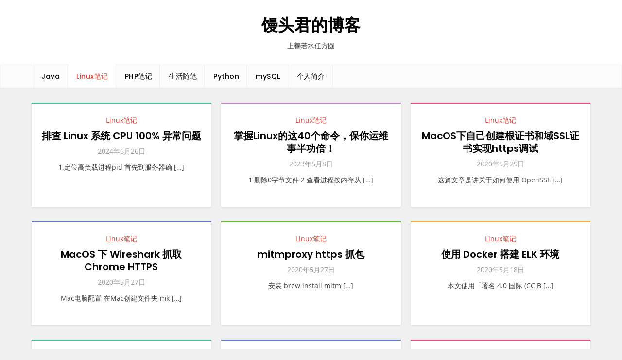

--- FILE ---
content_type: text/html; charset=UTF-8
request_url: https://www.zhangleigang.com/archives/category/linux%E7%AC%94%E8%AE%B0
body_size: 7877
content:
<!doctype html>
<html lang="zh-CN">
<head>
	<meta charset="UTF-8">
	<meta name="viewport" content="width=device-width, initial-scale=1">
	<link rel="profile" href="https://gmpg.org/xfn/11">

	<title>Linux笔记 &#8211; 馒头君的博客</title>
<meta name='robots' content='max-image-preview:large' />
<link rel="alternate" type="application/rss+xml" title="馒头君的博客 &raquo; Feed" href="https://www.zhangleigang.com/feed" />
<link rel="alternate" type="application/rss+xml" title="馒头君的博客 &raquo; 评论 Feed" href="https://www.zhangleigang.com/comments/feed" />
<link rel="alternate" type="application/rss+xml" title="馒头君的博客 &raquo; Linux笔记 分类 Feed" href="https://www.zhangleigang.com/archives/category/linux%e7%ac%94%e8%ae%b0/feed" />
<script>
window._wpemojiSettings = {"baseUrl":"https:\/\/s.w.org\/images\/core\/emoji\/14.0.0\/72x72\/","ext":".png","svgUrl":"https:\/\/s.w.org\/images\/core\/emoji\/14.0.0\/svg\/","svgExt":".svg","source":{"concatemoji":"https:\/\/www.zhangleigang.com\/wp-includes\/js\/wp-emoji-release.min.js?ver=6.4.5"}};
/*! This file is auto-generated */
!function(i,n){var o,s,e;function c(e){try{var t={supportTests:e,timestamp:(new Date).valueOf()};sessionStorage.setItem(o,JSON.stringify(t))}catch(e){}}function p(e,t,n){e.clearRect(0,0,e.canvas.width,e.canvas.height),e.fillText(t,0,0);var t=new Uint32Array(e.getImageData(0,0,e.canvas.width,e.canvas.height).data),r=(e.clearRect(0,0,e.canvas.width,e.canvas.height),e.fillText(n,0,0),new Uint32Array(e.getImageData(0,0,e.canvas.width,e.canvas.height).data));return t.every(function(e,t){return e===r[t]})}function u(e,t,n){switch(t){case"flag":return n(e,"\ud83c\udff3\ufe0f\u200d\u26a7\ufe0f","\ud83c\udff3\ufe0f\u200b\u26a7\ufe0f")?!1:!n(e,"\ud83c\uddfa\ud83c\uddf3","\ud83c\uddfa\u200b\ud83c\uddf3")&&!n(e,"\ud83c\udff4\udb40\udc67\udb40\udc62\udb40\udc65\udb40\udc6e\udb40\udc67\udb40\udc7f","\ud83c\udff4\u200b\udb40\udc67\u200b\udb40\udc62\u200b\udb40\udc65\u200b\udb40\udc6e\u200b\udb40\udc67\u200b\udb40\udc7f");case"emoji":return!n(e,"\ud83e\udef1\ud83c\udffb\u200d\ud83e\udef2\ud83c\udfff","\ud83e\udef1\ud83c\udffb\u200b\ud83e\udef2\ud83c\udfff")}return!1}function f(e,t,n){var r="undefined"!=typeof WorkerGlobalScope&&self instanceof WorkerGlobalScope?new OffscreenCanvas(300,150):i.createElement("canvas"),a=r.getContext("2d",{willReadFrequently:!0}),o=(a.textBaseline="top",a.font="600 32px Arial",{});return e.forEach(function(e){o[e]=t(a,e,n)}),o}function t(e){var t=i.createElement("script");t.src=e,t.defer=!0,i.head.appendChild(t)}"undefined"!=typeof Promise&&(o="wpEmojiSettingsSupports",s=["flag","emoji"],n.supports={everything:!0,everythingExceptFlag:!0},e=new Promise(function(e){i.addEventListener("DOMContentLoaded",e,{once:!0})}),new Promise(function(t){var n=function(){try{var e=JSON.parse(sessionStorage.getItem(o));if("object"==typeof e&&"number"==typeof e.timestamp&&(new Date).valueOf()<e.timestamp+604800&&"object"==typeof e.supportTests)return e.supportTests}catch(e){}return null}();if(!n){if("undefined"!=typeof Worker&&"undefined"!=typeof OffscreenCanvas&&"undefined"!=typeof URL&&URL.createObjectURL&&"undefined"!=typeof Blob)try{var e="postMessage("+f.toString()+"("+[JSON.stringify(s),u.toString(),p.toString()].join(",")+"));",r=new Blob([e],{type:"text/javascript"}),a=new Worker(URL.createObjectURL(r),{name:"wpTestEmojiSupports"});return void(a.onmessage=function(e){c(n=e.data),a.terminate(),t(n)})}catch(e){}c(n=f(s,u,p))}t(n)}).then(function(e){for(var t in e)n.supports[t]=e[t],n.supports.everything=n.supports.everything&&n.supports[t],"flag"!==t&&(n.supports.everythingExceptFlag=n.supports.everythingExceptFlag&&n.supports[t]);n.supports.everythingExceptFlag=n.supports.everythingExceptFlag&&!n.supports.flag,n.DOMReady=!1,n.readyCallback=function(){n.DOMReady=!0}}).then(function(){return e}).then(function(){var e;n.supports.everything||(n.readyCallback(),(e=n.source||{}).concatemoji?t(e.concatemoji):e.wpemoji&&e.twemoji&&(t(e.twemoji),t(e.wpemoji)))}))}((window,document),window._wpemojiSettings);
</script>
<link rel='stylesheet' id='spring-blog-fonts-css' href='https://www.zhangleigang.com/wp-content/fonts/5f4e54d6adeef5a37055f770e8609670.css' media='all' />
<style id='wp-emoji-styles-inline-css'>

	img.wp-smiley, img.emoji {
		display: inline !important;
		border: none !important;
		box-shadow: none !important;
		height: 1em !important;
		width: 1em !important;
		margin: 0 0.07em !important;
		vertical-align: -0.1em !important;
		background: none !important;
		padding: 0 !important;
	}
</style>
<link rel='stylesheet' id='wp-block-library-css' href='https://www.zhangleigang.com/wp-includes/css/dist/block-library/style.min.css?ver=6.4.5' media='all' />
<style id='wp-block-library-theme-inline-css'>
.wp-block-audio figcaption{color:#555;font-size:13px;text-align:center}.is-dark-theme .wp-block-audio figcaption{color:hsla(0,0%,100%,.65)}.wp-block-audio{margin:0 0 1em}.wp-block-code{border:1px solid #ccc;border-radius:4px;font-family:Menlo,Consolas,monaco,monospace;padding:.8em 1em}.wp-block-embed figcaption{color:#555;font-size:13px;text-align:center}.is-dark-theme .wp-block-embed figcaption{color:hsla(0,0%,100%,.65)}.wp-block-embed{margin:0 0 1em}.blocks-gallery-caption{color:#555;font-size:13px;text-align:center}.is-dark-theme .blocks-gallery-caption{color:hsla(0,0%,100%,.65)}.wp-block-image figcaption{color:#555;font-size:13px;text-align:center}.is-dark-theme .wp-block-image figcaption{color:hsla(0,0%,100%,.65)}.wp-block-image{margin:0 0 1em}.wp-block-pullquote{border-bottom:4px solid;border-top:4px solid;color:currentColor;margin-bottom:1.75em}.wp-block-pullquote cite,.wp-block-pullquote footer,.wp-block-pullquote__citation{color:currentColor;font-size:.8125em;font-style:normal;text-transform:uppercase}.wp-block-quote{border-left:.25em solid;margin:0 0 1.75em;padding-left:1em}.wp-block-quote cite,.wp-block-quote footer{color:currentColor;font-size:.8125em;font-style:normal;position:relative}.wp-block-quote.has-text-align-right{border-left:none;border-right:.25em solid;padding-left:0;padding-right:1em}.wp-block-quote.has-text-align-center{border:none;padding-left:0}.wp-block-quote.is-large,.wp-block-quote.is-style-large,.wp-block-quote.is-style-plain{border:none}.wp-block-search .wp-block-search__label{font-weight:700}.wp-block-search__button{border:1px solid #ccc;padding:.375em .625em}:where(.wp-block-group.has-background){padding:1.25em 2.375em}.wp-block-separator.has-css-opacity{opacity:.4}.wp-block-separator{border:none;border-bottom:2px solid;margin-left:auto;margin-right:auto}.wp-block-separator.has-alpha-channel-opacity{opacity:1}.wp-block-separator:not(.is-style-wide):not(.is-style-dots){width:100px}.wp-block-separator.has-background:not(.is-style-dots){border-bottom:none;height:1px}.wp-block-separator.has-background:not(.is-style-wide):not(.is-style-dots){height:2px}.wp-block-table{margin:0 0 1em}.wp-block-table td,.wp-block-table th{word-break:normal}.wp-block-table figcaption{color:#555;font-size:13px;text-align:center}.is-dark-theme .wp-block-table figcaption{color:hsla(0,0%,100%,.65)}.wp-block-video figcaption{color:#555;font-size:13px;text-align:center}.is-dark-theme .wp-block-video figcaption{color:hsla(0,0%,100%,.65)}.wp-block-video{margin:0 0 1em}.wp-block-template-part.has-background{margin-bottom:0;margin-top:0;padding:1.25em 2.375em}
</style>
<style id='classic-theme-styles-inline-css'>
/*! This file is auto-generated */
.wp-block-button__link{color:#fff;background-color:#32373c;border-radius:9999px;box-shadow:none;text-decoration:none;padding:calc(.667em + 2px) calc(1.333em + 2px);font-size:1.125em}.wp-block-file__button{background:#32373c;color:#fff;text-decoration:none}
</style>
<style id='global-styles-inline-css'>
body{--wp--preset--color--black: #2f3633;--wp--preset--color--cyan-bluish-gray: #abb8c3;--wp--preset--color--white: #ffffff;--wp--preset--color--pale-pink: #f78da7;--wp--preset--color--vivid-red: #cf2e2e;--wp--preset--color--luminous-vivid-orange: #ff6900;--wp--preset--color--luminous-vivid-amber: #fcb900;--wp--preset--color--light-green-cyan: #7bdcb5;--wp--preset--color--vivid-green-cyan: #00d084;--wp--preset--color--pale-cyan-blue: #8ed1fc;--wp--preset--color--vivid-cyan-blue: #0693e3;--wp--preset--color--vivid-purple: #9b51e0;--wp--preset--color--blue: #2c7dfa;--wp--preset--color--green: #07d79c;--wp--preset--color--orange: #ff8737;--wp--preset--color--grey: #82868b;--wp--preset--gradient--vivid-cyan-blue-to-vivid-purple: linear-gradient(135deg,rgba(6,147,227,1) 0%,rgb(155,81,224) 100%);--wp--preset--gradient--light-green-cyan-to-vivid-green-cyan: linear-gradient(135deg,rgb(122,220,180) 0%,rgb(0,208,130) 100%);--wp--preset--gradient--luminous-vivid-amber-to-luminous-vivid-orange: linear-gradient(135deg,rgba(252,185,0,1) 0%,rgba(255,105,0,1) 100%);--wp--preset--gradient--luminous-vivid-orange-to-vivid-red: linear-gradient(135deg,rgba(255,105,0,1) 0%,rgb(207,46,46) 100%);--wp--preset--gradient--very-light-gray-to-cyan-bluish-gray: linear-gradient(135deg,rgb(238,238,238) 0%,rgb(169,184,195) 100%);--wp--preset--gradient--cool-to-warm-spectrum: linear-gradient(135deg,rgb(74,234,220) 0%,rgb(151,120,209) 20%,rgb(207,42,186) 40%,rgb(238,44,130) 60%,rgb(251,105,98) 80%,rgb(254,248,76) 100%);--wp--preset--gradient--blush-light-purple: linear-gradient(135deg,rgb(255,206,236) 0%,rgb(152,150,240) 100%);--wp--preset--gradient--blush-bordeaux: linear-gradient(135deg,rgb(254,205,165) 0%,rgb(254,45,45) 50%,rgb(107,0,62) 100%);--wp--preset--gradient--luminous-dusk: linear-gradient(135deg,rgb(255,203,112) 0%,rgb(199,81,192) 50%,rgb(65,88,208) 100%);--wp--preset--gradient--pale-ocean: linear-gradient(135deg,rgb(255,245,203) 0%,rgb(182,227,212) 50%,rgb(51,167,181) 100%);--wp--preset--gradient--electric-grass: linear-gradient(135deg,rgb(202,248,128) 0%,rgb(113,206,126) 100%);--wp--preset--gradient--midnight: linear-gradient(135deg,rgb(2,3,129) 0%,rgb(40,116,252) 100%);--wp--preset--font-size--small: 12px;--wp--preset--font-size--medium: 20px;--wp--preset--font-size--large: 36px;--wp--preset--font-size--x-large: 42px;--wp--preset--font-size--regular: 16px;--wp--preset--font-size--larger: 36px;--wp--preset--font-size--huge: 48px;--wp--preset--spacing--20: 0.44rem;--wp--preset--spacing--30: 0.67rem;--wp--preset--spacing--40: 1rem;--wp--preset--spacing--50: 1.5rem;--wp--preset--spacing--60: 2.25rem;--wp--preset--spacing--70: 3.38rem;--wp--preset--spacing--80: 5.06rem;--wp--preset--shadow--natural: 6px 6px 9px rgba(0, 0, 0, 0.2);--wp--preset--shadow--deep: 12px 12px 50px rgba(0, 0, 0, 0.4);--wp--preset--shadow--sharp: 6px 6px 0px rgba(0, 0, 0, 0.2);--wp--preset--shadow--outlined: 6px 6px 0px -3px rgba(255, 255, 255, 1), 6px 6px rgba(0, 0, 0, 1);--wp--preset--shadow--crisp: 6px 6px 0px rgba(0, 0, 0, 1);}:where(.is-layout-flex){gap: 0.5em;}:where(.is-layout-grid){gap: 0.5em;}body .is-layout-flow > .alignleft{float: left;margin-inline-start: 0;margin-inline-end: 2em;}body .is-layout-flow > .alignright{float: right;margin-inline-start: 2em;margin-inline-end: 0;}body .is-layout-flow > .aligncenter{margin-left: auto !important;margin-right: auto !important;}body .is-layout-constrained > .alignleft{float: left;margin-inline-start: 0;margin-inline-end: 2em;}body .is-layout-constrained > .alignright{float: right;margin-inline-start: 2em;margin-inline-end: 0;}body .is-layout-constrained > .aligncenter{margin-left: auto !important;margin-right: auto !important;}body .is-layout-constrained > :where(:not(.alignleft):not(.alignright):not(.alignfull)){max-width: var(--wp--style--global--content-size);margin-left: auto !important;margin-right: auto !important;}body .is-layout-constrained > .alignwide{max-width: var(--wp--style--global--wide-size);}body .is-layout-flex{display: flex;}body .is-layout-flex{flex-wrap: wrap;align-items: center;}body .is-layout-flex > *{margin: 0;}body .is-layout-grid{display: grid;}body .is-layout-grid > *{margin: 0;}:where(.wp-block-columns.is-layout-flex){gap: 2em;}:where(.wp-block-columns.is-layout-grid){gap: 2em;}:where(.wp-block-post-template.is-layout-flex){gap: 1.25em;}:where(.wp-block-post-template.is-layout-grid){gap: 1.25em;}.has-black-color{color: var(--wp--preset--color--black) !important;}.has-cyan-bluish-gray-color{color: var(--wp--preset--color--cyan-bluish-gray) !important;}.has-white-color{color: var(--wp--preset--color--white) !important;}.has-pale-pink-color{color: var(--wp--preset--color--pale-pink) !important;}.has-vivid-red-color{color: var(--wp--preset--color--vivid-red) !important;}.has-luminous-vivid-orange-color{color: var(--wp--preset--color--luminous-vivid-orange) !important;}.has-luminous-vivid-amber-color{color: var(--wp--preset--color--luminous-vivid-amber) !important;}.has-light-green-cyan-color{color: var(--wp--preset--color--light-green-cyan) !important;}.has-vivid-green-cyan-color{color: var(--wp--preset--color--vivid-green-cyan) !important;}.has-pale-cyan-blue-color{color: var(--wp--preset--color--pale-cyan-blue) !important;}.has-vivid-cyan-blue-color{color: var(--wp--preset--color--vivid-cyan-blue) !important;}.has-vivid-purple-color{color: var(--wp--preset--color--vivid-purple) !important;}.has-black-background-color{background-color: var(--wp--preset--color--black) !important;}.has-cyan-bluish-gray-background-color{background-color: var(--wp--preset--color--cyan-bluish-gray) !important;}.has-white-background-color{background-color: var(--wp--preset--color--white) !important;}.has-pale-pink-background-color{background-color: var(--wp--preset--color--pale-pink) !important;}.has-vivid-red-background-color{background-color: var(--wp--preset--color--vivid-red) !important;}.has-luminous-vivid-orange-background-color{background-color: var(--wp--preset--color--luminous-vivid-orange) !important;}.has-luminous-vivid-amber-background-color{background-color: var(--wp--preset--color--luminous-vivid-amber) !important;}.has-light-green-cyan-background-color{background-color: var(--wp--preset--color--light-green-cyan) !important;}.has-vivid-green-cyan-background-color{background-color: var(--wp--preset--color--vivid-green-cyan) !important;}.has-pale-cyan-blue-background-color{background-color: var(--wp--preset--color--pale-cyan-blue) !important;}.has-vivid-cyan-blue-background-color{background-color: var(--wp--preset--color--vivid-cyan-blue) !important;}.has-vivid-purple-background-color{background-color: var(--wp--preset--color--vivid-purple) !important;}.has-black-border-color{border-color: var(--wp--preset--color--black) !important;}.has-cyan-bluish-gray-border-color{border-color: var(--wp--preset--color--cyan-bluish-gray) !important;}.has-white-border-color{border-color: var(--wp--preset--color--white) !important;}.has-pale-pink-border-color{border-color: var(--wp--preset--color--pale-pink) !important;}.has-vivid-red-border-color{border-color: var(--wp--preset--color--vivid-red) !important;}.has-luminous-vivid-orange-border-color{border-color: var(--wp--preset--color--luminous-vivid-orange) !important;}.has-luminous-vivid-amber-border-color{border-color: var(--wp--preset--color--luminous-vivid-amber) !important;}.has-light-green-cyan-border-color{border-color: var(--wp--preset--color--light-green-cyan) !important;}.has-vivid-green-cyan-border-color{border-color: var(--wp--preset--color--vivid-green-cyan) !important;}.has-pale-cyan-blue-border-color{border-color: var(--wp--preset--color--pale-cyan-blue) !important;}.has-vivid-cyan-blue-border-color{border-color: var(--wp--preset--color--vivid-cyan-blue) !important;}.has-vivid-purple-border-color{border-color: var(--wp--preset--color--vivid-purple) !important;}.has-vivid-cyan-blue-to-vivid-purple-gradient-background{background: var(--wp--preset--gradient--vivid-cyan-blue-to-vivid-purple) !important;}.has-light-green-cyan-to-vivid-green-cyan-gradient-background{background: var(--wp--preset--gradient--light-green-cyan-to-vivid-green-cyan) !important;}.has-luminous-vivid-amber-to-luminous-vivid-orange-gradient-background{background: var(--wp--preset--gradient--luminous-vivid-amber-to-luminous-vivid-orange) !important;}.has-luminous-vivid-orange-to-vivid-red-gradient-background{background: var(--wp--preset--gradient--luminous-vivid-orange-to-vivid-red) !important;}.has-very-light-gray-to-cyan-bluish-gray-gradient-background{background: var(--wp--preset--gradient--very-light-gray-to-cyan-bluish-gray) !important;}.has-cool-to-warm-spectrum-gradient-background{background: var(--wp--preset--gradient--cool-to-warm-spectrum) !important;}.has-blush-light-purple-gradient-background{background: var(--wp--preset--gradient--blush-light-purple) !important;}.has-blush-bordeaux-gradient-background{background: var(--wp--preset--gradient--blush-bordeaux) !important;}.has-luminous-dusk-gradient-background{background: var(--wp--preset--gradient--luminous-dusk) !important;}.has-pale-ocean-gradient-background{background: var(--wp--preset--gradient--pale-ocean) !important;}.has-electric-grass-gradient-background{background: var(--wp--preset--gradient--electric-grass) !important;}.has-midnight-gradient-background{background: var(--wp--preset--gradient--midnight) !important;}.has-small-font-size{font-size: var(--wp--preset--font-size--small) !important;}.has-medium-font-size{font-size: var(--wp--preset--font-size--medium) !important;}.has-large-font-size{font-size: var(--wp--preset--font-size--large) !important;}.has-x-large-font-size{font-size: var(--wp--preset--font-size--x-large) !important;}
.wp-block-navigation a:where(:not(.wp-element-button)){color: inherit;}
:where(.wp-block-post-template.is-layout-flex){gap: 1.25em;}:where(.wp-block-post-template.is-layout-grid){gap: 1.25em;}
:where(.wp-block-columns.is-layout-flex){gap: 2em;}:where(.wp-block-columns.is-layout-grid){gap: 2em;}
.wp-block-pullquote{font-size: 1.5em;line-height: 1.6;}
</style>
<link rel='stylesheet' id='spring-blog-style-css' href='https://www.zhangleigang.com/wp-content/themes/spring-blog/style.css?ver=6.4.5' media='all' />
<script src="https://www.zhangleigang.com/wp-includes/js/jquery/jquery.min.js?ver=3.7.1" id="jquery-core-js"></script>
<script src="https://www.zhangleigang.com/wp-includes/js/jquery/jquery-migrate.min.js?ver=3.4.1" id="jquery-migrate-js"></script>
<link rel="https://api.w.org/" href="https://www.zhangleigang.com/wp-json/" /><link rel="alternate" type="application/json" href="https://www.zhangleigang.com/wp-json/wp/v2/categories/14" /><link rel="EditURI" type="application/rsd+xml" title="RSD" href="https://www.zhangleigang.com/xmlrpc.php?rsd" />
<meta name="generator" content="WordPress 6.4.5" />
		<script>
		var _hmt = _hmt || [];
		(function() {
		var hm = document.createElement("script");
		hm.src = "https://hm.baidu.com/hm.js?60e394bdd3766f59e8389827827eeb25";
		var s = document.getElementsByTagName("script")[0]; 
		s.parentNode.insertBefore(hm, s);
		})();
	</script>

</head>

<body class="archive category category-linux category-14 hfeed no-sidebar">
<div id="page" class="site">
	<a class="skip-link screen-reader-text" href="#primary">Skip to content</a>

	<header id="masthead" class="site-header">
        <div class="site-branding">
			<div class="container">
        		<div class="site-logo"></div>

        		<div class="site-details">
											<p class="site-title"><a href="https://www.zhangleigang.com/" rel="home">馒头君的博客</a></p>
												<p class="site-description">上善若水任方圆</p>
									</div><!-- .site-details -->
			</div><!-- .container -->
		</div><!-- .site-branding -->

			<nav id="site-navigation" class="main-navigation">
				<div class="container">
					<button class="main-navigation-toggle"></button>
					
					<ul id="menu-%e8%8f%9c%e5%8d%951" class="menu"><li id="menu-item-590" class="menu-item menu-item-type-taxonomy menu-item-object-category menu-item-590"><a href="https://www.zhangleigang.com/archives/category/java">Java</a></li>
<li id="menu-item-445" class="menu-item menu-item-type-taxonomy menu-item-object-category current-menu-item menu-item-445"><a href="https://www.zhangleigang.com/archives/category/linux%e7%ac%94%e8%ae%b0" aria-current="page">Linux笔记</a></li>
<li id="menu-item-446" class="menu-item menu-item-type-taxonomy menu-item-object-category menu-item-446"><a href="https://www.zhangleigang.com/archives/category/php">PHP笔记</a></li>
<li id="menu-item-447" class="menu-item menu-item-type-taxonomy menu-item-object-category menu-item-447"><a href="https://www.zhangleigang.com/archives/category/others">生活随笔</a></li>
<li id="menu-item-448" class="menu-item menu-item-type-taxonomy menu-item-object-category menu-item-448"><a href="https://www.zhangleigang.com/archives/category/py">Python</a></li>
<li id="menu-item-449" class="menu-item menu-item-type-taxonomy menu-item-object-category menu-item-449"><a href="https://www.zhangleigang.com/archives/category/mysql">mySQL</a></li>
<li id="menu-item-450" class="menu-item menu-item-type-post_type menu-item-object-page menu-item-450"><a href="https://www.zhangleigang.com/sample-page">个人简介</a></li>
</ul>				</div><!-- .container -->
			</nav><!-- #site-navigation -->
	</header><!-- #masthead -->

	<div id="content" class="site-content">
		<div id="header-media">
			<div class="container">
							</div><!-- .container -->
		</div><!-- #header-media -->
<div class="container">
	<main id="primary" class="site-main">
				<div class="blog-archive columns-3 clear">
			
				
<article id="post-783" class="post-783 post type-post status-publish format-standard hentry category-linux">
	<div class="blog-post-container">
		
		<footer class="entry-footer">
			<span class="cat-links"><a href="https://www.zhangleigang.com/archives/category/linux%e7%ac%94%e8%ae%b0" rel="category tag">Linux笔记</a></span>		</footer><!-- .entry-footer -->

		<header class="entry-header">
			<h2 class="entry-title"><a href="https://www.zhangleigang.com/archives/783" rel="bookmark">排查 Linux 系统 CPU 100% 异常问题</a></h2>		</header><!-- .entry-header -->

					<div class="entry-meta">
				<span class="posted-on"><a href="https://www.zhangleigang.com/archives/783" rel="bookmark"><time class="entry-date published updated" datetime="2024-06-26T03:59:47+00:00">2024年6月26日</time></a></span>			</div><!-- .entry-meta -->
		
					<div class="entry-content">
				<p>1.定位高负载进程pid 首先到服务器确 [&hellip;]</p>
			</div><!-- .entry-content -->
			</div><!-- .blog-post-container -->
</article><!-- #post-783 -->
<article id="post-721" class="post-721 post type-post status-publish format-standard hentry category-linux">
	<div class="blog-post-container">
		
		<footer class="entry-footer">
			<span class="cat-links"><a href="https://www.zhangleigang.com/archives/category/linux%e7%ac%94%e8%ae%b0" rel="category tag">Linux笔记</a></span>		</footer><!-- .entry-footer -->

		<header class="entry-header">
			<h2 class="entry-title"><a href="https://www.zhangleigang.com/archives/721" rel="bookmark">掌握Linux的这40个命令，保你运维事半功倍！</a></h2>		</header><!-- .entry-header -->

					<div class="entry-meta">
				<span class="posted-on"><a href="https://www.zhangleigang.com/archives/721" rel="bookmark"><time class="entry-date published updated" datetime="2023-05-08T11:04:48+00:00">2023年5月8日</time></a></span>			</div><!-- .entry-meta -->
		
					<div class="entry-content">
				<p>1 删除0字节文件 2 查看进程按内存从 [&hellip;]</p>
			</div><!-- .entry-content -->
			</div><!-- .blog-post-container -->
</article><!-- #post-721 -->
<article id="post-584" class="post-584 post type-post status-publish format-standard hentry category-linux">
	<div class="blog-post-container">
		
		<footer class="entry-footer">
			<span class="cat-links"><a href="https://www.zhangleigang.com/archives/category/linux%e7%ac%94%e8%ae%b0" rel="category tag">Linux笔记</a></span>		</footer><!-- .entry-footer -->

		<header class="entry-header">
			<h2 class="entry-title"><a href="https://www.zhangleigang.com/archives/584" rel="bookmark">MacOS下自己创建根证书和域SSL证书实现https调试</a></h2>		</header><!-- .entry-header -->

					<div class="entry-meta">
				<span class="posted-on"><a href="https://www.zhangleigang.com/archives/584" rel="bookmark"><time class="entry-date published" datetime="2020-05-29T11:33:38+00:00">2020年5月29日</time><time class="updated" datetime="2020-05-29T11:37:50+00:00">2020年5月29日</time></a></span>			</div><!-- .entry-meta -->
		
					<div class="entry-content">
				<p>这篇文章是讲关于如何使用 OpenSSL [&hellip;]</p>
			</div><!-- .entry-content -->
			</div><!-- .blog-post-container -->
</article><!-- #post-584 -->
<article id="post-578" class="post-578 post type-post status-publish format-standard hentry category-linux">
	<div class="blog-post-container">
		
		<footer class="entry-footer">
			<span class="cat-links"><a href="https://www.zhangleigang.com/archives/category/linux%e7%ac%94%e8%ae%b0" rel="category tag">Linux笔记</a></span>		</footer><!-- .entry-footer -->

		<header class="entry-header">
			<h2 class="entry-title"><a href="https://www.zhangleigang.com/archives/578" rel="bookmark">MacOS 下 Wireshark 抓取 Chrome HTTPS</a></h2>		</header><!-- .entry-header -->

					<div class="entry-meta">
				<span class="posted-on"><a href="https://www.zhangleigang.com/archives/578" rel="bookmark"><time class="entry-date published" datetime="2020-05-27T17:43:24+00:00">2020年5月27日</time><time class="updated" datetime="2020-05-27T17:43:54+00:00">2020年5月27日</time></a></span>			</div><!-- .entry-meta -->
		
					<div class="entry-content">
				<p>Mac电脑配置 在Mac创建文件夹 mk [&hellip;]</p>
			</div><!-- .entry-content -->
			</div><!-- .blog-post-container -->
</article><!-- #post-578 -->
<article id="post-574" class="post-574 post type-post status-publish format-standard hentry category-linux">
	<div class="blog-post-container">
		
		<footer class="entry-footer">
			<span class="cat-links"><a href="https://www.zhangleigang.com/archives/category/linux%e7%ac%94%e8%ae%b0" rel="category tag">Linux笔记</a></span>		</footer><!-- .entry-footer -->

		<header class="entry-header">
			<h2 class="entry-title"><a href="https://www.zhangleigang.com/archives/574" rel="bookmark">mitmproxy https 抓包</a></h2>		</header><!-- .entry-header -->

					<div class="entry-meta">
				<span class="posted-on"><a href="https://www.zhangleigang.com/archives/574" rel="bookmark"><time class="entry-date published" datetime="2020-05-27T11:45:11+00:00">2020年5月27日</time><time class="updated" datetime="2020-05-28T18:15:53+00:00">2020年5月28日</time></a></span>			</div><!-- .entry-meta -->
		
					<div class="entry-content">
				<p>安装 brew install mitm [&hellip;]</p>
			</div><!-- .entry-content -->
			</div><!-- .blog-post-container -->
</article><!-- #post-574 -->
<article id="post-559" class="post-559 post type-post status-publish format-standard hentry category-linux">
	<div class="blog-post-container">
		
		<footer class="entry-footer">
			<span class="cat-links"><a href="https://www.zhangleigang.com/archives/category/linux%e7%ac%94%e8%ae%b0" rel="category tag">Linux笔记</a></span>		</footer><!-- .entry-footer -->

		<header class="entry-header">
			<h2 class="entry-title"><a href="https://www.zhangleigang.com/archives/559" rel="bookmark">使用 Docker 搭建 ELK 环境</a></h2>		</header><!-- .entry-header -->

					<div class="entry-meta">
				<span class="posted-on"><a href="https://www.zhangleigang.com/archives/559" rel="bookmark"><time class="entry-date published" datetime="2020-05-18T14:43:22+00:00">2020年5月18日</time><time class="updated" datetime="2020-05-18T14:54:26+00:00">2020年5月18日</time></a></span>			</div><!-- .entry-meta -->
		
					<div class="entry-content">
				<p>本文使用「署名 4.0 国际 (CC B [&hellip;]</p>
			</div><!-- .entry-content -->
			</div><!-- .blog-post-container -->
</article><!-- #post-559 -->
<article id="post-554" class="post-554 post type-post status-publish format-standard hentry category-linux">
	<div class="blog-post-container">
		
		<footer class="entry-footer">
			<span class="cat-links"><a href="https://www.zhangleigang.com/archives/category/linux%e7%ac%94%e8%ae%b0" rel="category tag">Linux笔记</a></span>		</footer><!-- .entry-footer -->

		<header class="entry-header">
			<h2 class="entry-title"><a href="https://www.zhangleigang.com/archives/554" rel="bookmark">在 Linux 上分析二进制文件的 10 种方法</a></h2>		</header><!-- .entry-header -->

					<div class="entry-meta">
				<span class="posted-on"><a href="https://www.zhangleigang.com/archives/554" rel="bookmark"><time class="entry-date published" datetime="2020-05-14T11:19:31+00:00">2020年5月14日</time><time class="updated" datetime="2020-05-14T11:22:15+00:00">2020年5月14日</time></a></span>			</div><!-- .entry-meta -->
		
					<div class="entry-content">
				<p>file 它的作用：帮助确定文件类型。  [&hellip;]</p>
			</div><!-- .entry-content -->
			</div><!-- .blog-post-container -->
</article><!-- #post-554 -->
<article id="post-378" class="post-378 post type-post status-publish format-standard hentry category-linux">
	<div class="blog-post-container">
		
		<footer class="entry-footer">
			<span class="cat-links"><a href="https://www.zhangleigang.com/archives/category/linux%e7%ac%94%e8%ae%b0" rel="category tag">Linux笔记</a></span>		</footer><!-- .entry-footer -->

		<header class="entry-header">
			<h2 class="entry-title"><a href="https://www.zhangleigang.com/archives/378" rel="bookmark">mac 安装Nginx</a></h2>		</header><!-- .entry-header -->

					<div class="entry-meta">
				<span class="posted-on"><a href="https://www.zhangleigang.com/archives/378" rel="bookmark"><time class="entry-date published updated" datetime="2018-06-07T09:40:12+00:00">2018年6月7日</time></a></span>			</div><!-- .entry-meta -->
		
					<div class="entry-content">
				<p>WHAT 本篇主要是基于Nginx在Ma [&hellip;]</p>
			</div><!-- .entry-content -->
			</div><!-- .blog-post-container -->
</article><!-- #post-378 -->
<article id="post-373" class="post-373 post type-post status-publish format-standard hentry category-javascript category-linux category-php">
	<div class="blog-post-container">
		
		<footer class="entry-footer">
			<span class="cat-links"><a href="https://www.zhangleigang.com/archives/category/javascript" rel="category tag">javascript</a>, <a href="https://www.zhangleigang.com/archives/category/linux%e7%ac%94%e8%ae%b0" rel="category tag">Linux笔记</a>, <a href="https://www.zhangleigang.com/archives/category/php" rel="category tag">PHP笔记</a></span>		</footer><!-- .entry-footer -->

		<header class="entry-header">
			<h2 class="entry-title"><a href="https://www.zhangleigang.com/archives/373" rel="bookmark">Websocket原理</a></h2>		</header><!-- .entry-header -->

					<div class="entry-meta">
				<span class="posted-on"><a href="https://www.zhangleigang.com/archives/373" rel="bookmark"><time class="entry-date published updated" datetime="2018-05-14T16:51:59+00:00">2018年5月14日</time></a></span>			</div><!-- .entry-meta -->
		
					<div class="entry-content">
				<p>一、websocket与http Web [&hellip;]</p>
			</div><!-- .entry-content -->
			</div><!-- .blog-post-container -->
</article><!-- #post-373 -->
<article id="post-350" class="post-350 post type-post status-publish format-standard hentry category-linux">
	<div class="blog-post-container">
		
		<footer class="entry-footer">
			<span class="cat-links"><a href="https://www.zhangleigang.com/archives/category/linux%e7%ac%94%e8%ae%b0" rel="category tag">Linux笔记</a></span>		</footer><!-- .entry-footer -->

		<header class="entry-header">
			<h2 class="entry-title"><a href="https://www.zhangleigang.com/archives/350" rel="bookmark">fiddler Android下https抓包全攻略</a></h2>		</header><!-- .entry-header -->

					<div class="entry-meta">
				<span class="posted-on"><a href="https://www.zhangleigang.com/archives/350" rel="bookmark"><time class="entry-date published updated" datetime="2016-12-02T17:03:54+00:00">2016年12月2日</time></a></span>			</div><!-- .entry-meta -->
		
					<div class="entry-content">
				<p>fiddler Android下http [&hellip;]</p>
			</div><!-- .entry-content -->
			</div><!-- .blog-post-container -->
</article><!-- #post-350 -->		</div><!--.blog-archive -->

		
	<nav class="navigation pagination" aria-label="文章">
		<h2 class="screen-reader-text">文章导航</h2>
		<div class="nav-links"><span aria-current="page" class="page-numbers current">1</span>
<a class="page-numbers" href="https://www.zhangleigang.com/archives/category/linux%E7%AC%94%E8%AE%B0/page/2">2</a>
<span class="page-numbers dots">&hellip;</span>
<a class="page-numbers" href="https://www.zhangleigang.com/archives/category/linux%E7%AC%94%E8%AE%B0/page/8">8</a>
<a class="next page-numbers" href="https://www.zhangleigang.com/archives/category/linux%E7%AC%94%E8%AE%B0/page/2">下一页</a></div>
	</nav>
	</main><!-- #main -->

	</div><!-- .container -->
	</div><!-- #content -->

	<footer id="colophon" class="site-footer">
		<div class="container">
			
					<!-- <div class="site-info">
			Copyright © Originated in 2014 zhangleigang.com All Rights Reserved
			</div> -->
			<!-- .site-info -->
				<div class="site-info">
		Copyright © Originated in 2014 zhangleigang.com All Rights Reserved 
		<a href="https://beian.miit.gov.cn/" target="_blank">备案号</a>
		<a href="https://beian.miit.gov.cn/" target="_blank">苏ICP备2024126848号-1</a>
			</div>
		</div><!-- .container -->
	</footer><!-- #colophon -->
</div><!-- #page -->

<script src="https://www.zhangleigang.com/wp-content/themes/spring-blog/js/skip-link-focus-fix.js?ver=20151215" id="spring-blog-skip-link-focus-fix-js"></script>
<script src="https://www.zhangleigang.com/wp-content/themes/spring-blog/js/navigation.js?ver=20151215" id="spring-blog-navigation-js"></script>
<script src="https://www.zhangleigang.com/wp-content/themes/spring-blog/js/custom-script.js?ver=20151215" id="spring-blog-custom-script-js"></script>

</body>
</html>
